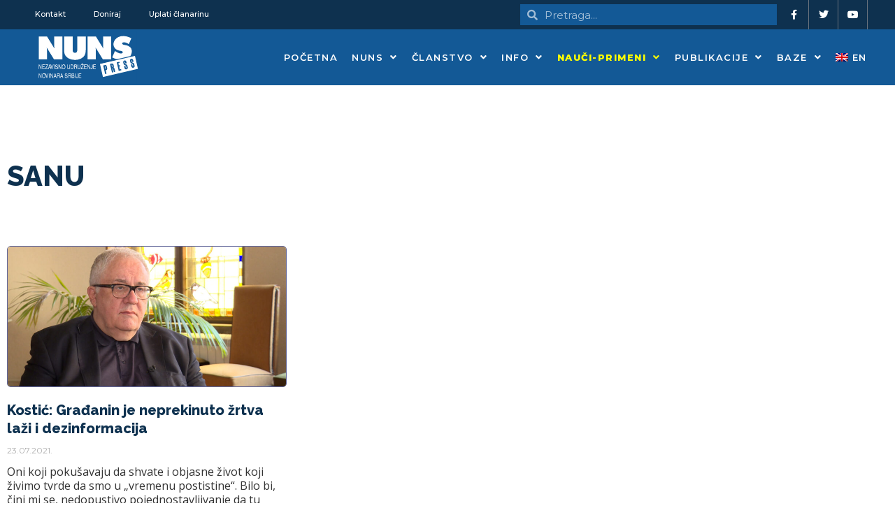

--- FILE ---
content_type: image/svg+xml
request_url: https://nuns.rs/media/2021/02/nuns-logo.svg
body_size: 3117
content:
<?xml version="1.0" encoding="UTF-8"?> <!-- Generator: Adobe Illustrator 25.1.0, SVG Export Plug-In . SVG Version: 6.00 Build 0) --> <svg xmlns="http://www.w3.org/2000/svg" xmlns:xlink="http://www.w3.org/1999/xlink" version="1.1" id="Layer_1" x="0px" y="0px" viewBox="0 0 294.9 153.1" style="enable-background:new 0 0 294.9 153.1;" xml:space="preserve"> <style type="text/css"> .st0{fill:#135996;} .st1{fill:#FFFFFF;} </style> <rect x="5.8" y="5.9" class="st0" width="283.5" height="141.7"></rect> <g> <path class="st1" d="M19.9,82.2V19.8h22.9L63,52.6c-0.5-3.5-0.7-7.4-0.7-11.8v-21h22.5v62.4h-23l-20-32.4c0.5,3,0.7,6.3,0.7,9.9 v22.5H19.9z"></path> <path class="st1" d="M89.5,53.8V19.8h23.4v34.1c0,2.1,0.1,3.8,0.3,5.2c0.2,1.4,0.8,2.6,1.7,3.6c0.9,1,2.4,1.6,4.4,1.6 c2.7,0,4.5-1,5.3-2.9c0.8-1.9,1.2-4.4,1.2-7.5V19.8H149v33.9c0,4.5-0.4,8.4-1.1,11.7c-0.7,3.3-2.3,6.3-4.6,8.9 c-1.5,1.6-3.1,3-4.9,4.2c-1.8,1.2-3.8,2.1-5.9,2.9c-2.1,0.8-4.3,1.4-6.5,1.7c-2.2,0.4-4.4,0.5-6.8,0.5c-3.1,0-6.1-0.3-9-1 c-2.9-0.7-5.7-1.7-8.4-3.1c-2.6-1.4-4.9-3.2-6.8-5.3c-2.3-2.6-3.9-5.5-4.6-8.8C89.8,62.2,89.5,58.3,89.5,53.8z"></path> <path class="st1" d="M153.9,82.2V19.8h22.9L197,52.6c-0.5-3.5-0.7-7.4-0.7-11.8v-21h22.5v62.4h-23l-20-32.4c0.5,3,0.7,6.3,0.7,9.9 v22.5H153.9z"></path> <path class="st1" d="M221.5,76.9l7.4-17.6c2.6,1.6,4.5,2.7,5.9,3.5c1.3,0.8,3,1.5,4.9,2.2c1.9,0.7,3.7,1.1,5.4,1.1 c1.4,0,2.7-0.3,3.9-0.9c0.9-0.5,1.3-1.3,1.3-2.4c0-0.7-0.2-1.3-0.6-1.8c-0.4-0.6-1.2-1-2.3-1.4c-1.1-0.4-2.4-0.7-4-0.9 c-1.6-0.2-2.7-0.4-3.4-0.6c-4.9-1.2-8.6-3.3-11.2-6.5c-2.6-3.2-3.9-6.7-3.9-10.7c0-3.7,1.1-7.3,3.2-10.7c2.1-3.5,5.2-6.3,9.3-8.5 s8.8-3.3,14.2-3.3c6.9,0,14.4,1.9,22.4,5.8L267,40.5c-2-1.3-4.1-2.5-6.4-3.5c-2.3-1-4.6-1.5-6.7-1.5c-1.5,0-2.8,0.3-4,0.9 c-0.8,0.5-1.2,1.2-1.2,2.2c0,0.6,0.2,1.1,0.5,1.4c0.6,0.9,1.6,1.6,3,2c1.3,0.4,3,0.8,5.1,1.1c2,0.3,3.2,0.5,3.5,0.6 c3.6,0.9,6.7,2.5,9.2,4.7c2.6,2.2,4.2,5,4.8,8.2c0.2,1.2,0.3,2.4,0.3,3.7c0,1.9-0.2,3.7-0.7,5.6c-0.5,1.8-1.2,3.6-2.1,5.3 c-0.9,1.7-2.1,3.2-3.5,4.6c-1.9,1.8-4,3.4-6.3,4.5c-2.3,1.2-4.9,2-7.6,2.6c-2.7,0.5-5.4,0.8-8.2,0.8c-0.8,0-1.4,0-1.8,0 C237.1,83.3,229.4,81,221.5,76.9z"></path> </g> <g> <rect x="189.4" y="82.2" transform="matrix(0.9744 -0.2249 0.2249 0.9744 -16.7055 56.5532)" class="st1" width="101" height="38.9"></rect> <path class="st0" d="M194.2,133.4l-9.3-40.2l100.7-23.2l9.3,40.2L194.2,133.4z M187.8,94.9l8.2,35.6l96-22.2l-8.2-35.6L187.8,94.9z "></path> </g> <g> <path class="st0" d="M200.5,98c1.1-0.3,2-0.3,2.7-0.3c0.7,0.1,1.3,0.4,1.8,0.8c0.5,0.5,0.8,1.1,1.1,1.9c0.3,0.8,0.6,1.8,0.9,3 c0.3,1.2,0.5,2.2,0.6,3.1c0.1,0.9,0.1,1.8-0.1,2.5c-0.2,0.7-0.5,1.3-1.1,1.8c-0.5,0.5-1.3,0.8-2.4,1.1l-0.4,0.1l2.2,9.6l-3.7,0.8 l-5.4-23.3C198.1,98.7,199.3,98.3,200.5,98z M201.4,101.3c-0.1,0-0.2,0.1-0.3,0.1l1.7,7.4l0.2,0c0.5-0.1,0.8-0.6,0.8-1.3 c0-0.7-0.2-1.7-0.5-2.9c-0.3-1.2-0.6-2.1-0.8-2.7C202.3,101.4,201.9,101.1,201.4,101.3z"></path> <path class="st0" d="M218.8,93.8c1-0.2,1.9-0.3,2.7-0.2c0.7,0.1,1.4,0.4,1.9,0.8c0.5,0.4,0.9,0.9,1.2,1.5c0.3,0.6,0.6,1.4,0.7,2.2 l0.3,1.3c0.2,1,0.3,1.8,0.3,2.6c0,0.7-0.4,1.4-1,1.9c0.7,0.2,1.3,0.7,1.8,1.5c0.5,0.7,0.8,1.8,1.2,3.1l1.8,7.6L226,117l-1.8-7.8 c-0.2-0.9-0.5-1.6-0.7-2.1c-0.3-0.5-0.7-0.6-1.1-0.5l-0.4,0.1l2.5,10.7l-3.7,0.8L215.3,95c0.8-0.3,1.6-0.6,2.2-0.8 C218,94,218.5,93.9,218.8,93.8z M219.9,97c-0.1,0-0.2,0.1-0.3,0.1l1.5,6.4l0.1,0c0.4-0.1,0.7-0.4,0.8-0.8c0.1-0.5,0-1.3-0.2-2.5 l-0.2-1C221.2,97.5,220.7,96.8,219.9,97z"></path> <path class="st0" d="M241.1,88.8l0.7,3.2l-3.5,0.8l1.3,5.8l2.8-0.6l0.8,3.3l-2.8,0.6l1.8,7.8l3.6-0.8l0.7,3.2l-7.2,1.7l-5.4-23.5 L241.1,88.8z"></path> <path class="st0" d="M260.6,109.4c-1.4,0.3-2.5,0.2-3.5-0.5c-1-0.6-1.6-1.7-2-3.3l-1.1-4.7l3.6-0.8l1,4.4c0.2,0.8,0.4,1.3,0.6,1.5 c0.2,0.2,0.4,0.3,0.6,0.2c0.2-0.1,0.4-0.2,0.5-0.5c0.1-0.3,0.1-0.8-0.1-1.6l-0.7-3.2c-0.1-0.6-0.4-1.1-0.9-1.5 c-0.5-0.4-1-0.7-1.5-0.9c-0.6-0.3-1.1-0.5-1.7-0.8c-0.6-0.2-1.1-0.6-1.5-0.9c-0.3-0.3-0.6-0.7-0.9-1.2c-0.3-0.5-0.5-1.1-0.7-1.9 l-0.6-2.5c-0.4-1.6-0.3-2.9,0.3-3.9c0.6-1,1.5-1.6,2.9-1.9c1.3-0.3,2.4-0.2,3.4,0.5c1,0.6,1.6,1.7,2,3.3l0.9,3.7l-3.6,0.8l-0.8-3.4 c-0.2-0.8-0.4-1.3-0.5-1.5c-0.2-0.2-0.4-0.3-0.6-0.2c-0.2,0.1-0.4,0.2-0.4,0.4c0,0.2,0,0.8,0.2,1.6l0.6,2.6 c0.1,0.5,0.4,0.9,0.8,1.3c0.4,0.3,0.8,0.6,1.3,0.8c0.5,0.2,1,0.4,1.5,0.6c0.5,0.2,0.9,0.4,1.3,0.6c0.5,0.3,0.9,0.8,1.3,1.3 c0.4,0.6,0.7,1.4,0.9,2.4l0.8,3.4c0.4,1.6,0.3,2.9-0.4,3.9C262.9,108.4,261.9,109.1,260.6,109.4z"></path> <path class="st0" d="M279.3,105c-1.4,0.3-2.5,0.2-3.5-0.5c-1-0.6-1.6-1.7-2-3.3l-1.1-4.7l3.6-0.8l1,4.4c0.2,0.8,0.4,1.3,0.6,1.5 c0.2,0.2,0.4,0.3,0.6,0.2c0.2-0.1,0.4-0.2,0.5-0.5c0.1-0.3,0.1-0.8-0.1-1.6l-0.7-3.2c-0.1-0.6-0.4-1.1-0.9-1.5 c-0.4-0.4-1-0.7-1.5-0.9c-0.6-0.3-1.1-0.5-1.7-0.8c-0.6-0.2-1.1-0.6-1.5-0.9c-0.3-0.3-0.6-0.7-0.9-1.2c-0.3-0.5-0.5-1.1-0.7-1.9 l-0.6-2.5c-0.4-1.6-0.3-2.9,0.3-3.9c0.6-1,1.5-1.6,2.9-1.9c1.3-0.3,2.4-0.2,3.4,0.5c1,0.6,1.6,1.7,2,3.3l0.9,3.7l-3.6,0.8l-0.8-3.4 c-0.2-0.8-0.4-1.3-0.5-1.5c-0.2-0.2-0.4-0.3-0.6-0.2c-0.2,0.1-0.4,0.2-0.4,0.4c0,0.2,0,0.8,0.2,1.6l0.6,2.6 c0.1,0.5,0.4,0.9,0.8,1.3c0.4,0.3,0.8,0.6,1.3,0.8c0.5,0.2,1,0.4,1.5,0.6c0.5,0.2,0.9,0.4,1.3,0.6c0.5,0.3,0.9,0.8,1.3,1.3 c0.4,0.6,0.7,1.4,0.9,2.4l0.8,3.4c0.4,1.6,0.3,2.9-0.4,3.9C281.7,104.1,280.7,104.7,279.3,105z"></path> </g> <g> <path class="st1" d="M19.9,108.7V96.4h1.5l4.8,9.9v-9.9h1.2v12.3h-1.4l-4.9-9.9v9.9H19.9z"></path> <path class="st1" d="M29.5,108.7V96.4h7v1.4h-5.7v3.8H36v1.4h-5.3v4.2h5.8v1.4H29.5z"></path> <path class="st1" d="M37.7,108.7v-1.4l5.9-9.5h-5.4v-1.4h7.1v1.4l-5.9,9.4h5.9v1.4H37.7z"></path> <path class="st1" d="M52.8,108.7l-1-3.7h-3.7l-1,3.7h-1.4l3.6-12.3h1.5l3.5,12.3H52.8z M51.4,103.7l-1.5-5.4l-1.5,5.4H51.4z"></path> <path class="st1" d="M52.3,96.4h1.4l2.7,10.5l2.7-10.5h1.4l-3.5,12.3h-1.4L52.3,96.4z"></path> <path class="st1" d="M62.1,108.7V96.4h1.3v12.3H62.1z"></path> <path class="st1" d="M71.3,100c-0.1-0.8-0.3-1.4-0.7-1.8c-0.4-0.4-1-0.6-1.7-0.6c-0.8,0-1.3,0.2-1.7,0.6c-0.4,0.4-0.5,0.9-0.5,1.5 c0,0.4,0.1,0.8,0.3,1.1c0.2,0.3,0.7,0.5,1.3,0.7l1.9,0.6c1,0.3,1.7,0.7,2,1.3c0.3,0.5,0.5,1.2,0.5,2.1c0,0.7-0.1,1.4-0.4,1.9 c-0.3,0.5-0.7,1-1.3,1.3c-0.6,0.3-1.3,0.5-2.1,0.5c-0.9,0-1.6-0.2-2.2-0.6c-0.6-0.4-1-1-1.3-1.7c-0.2-0.5-0.3-1.2-0.3-2h1.2 c0,0.5,0.1,1,0.2,1.3c0.2,0.5,0.5,0.8,0.9,1.1c0.4,0.3,0.9,0.4,1.5,0.4c0.8,0,1.4-0.2,1.8-0.6c0.4-0.4,0.6-0.9,0.6-1.5 c0-0.5-0.1-0.9-0.4-1.2c-0.2-0.3-0.7-0.6-1.5-0.8l-1.7-0.5c-0.9-0.3-1.5-0.7-1.9-1.2c-0.4-0.5-0.6-1.1-0.6-1.9c0-1.1,0.3-2,0.9-2.7 c0.6-0.7,1.5-1,2.5-1c0.7,0,1.3,0.2,1.9,0.5c0.5,0.3,1,0.7,1.2,1.3c0.3,0.6,0.4,1.3,0.5,2.2H71.3z"></path> <path class="st1" d="M74.5,108.7V96.4H76l4.8,9.9v-9.9H82v12.3h-1.4l-4.9-9.9v9.9H74.5z"></path> <path class="st1" d="M92.9,102.5c0,0.7-0.1,1.5-0.2,2.2c-0.2,0.7-0.4,1.4-0.7,2c-0.3,0.6-0.7,1-1.1,1.4c-0.4,0.3-0.8,0.6-1.2,0.7 c-0.4,0.2-0.9,0.2-1.5,0.2c-0.8,0-1.6-0.2-2.2-0.6c-0.7-0.4-1.2-1.1-1.6-2c-0.5-1-0.7-2.3-0.7-3.8c0-1.5,0.2-2.7,0.7-3.7 c0.4-1,1-1.7,1.7-2.1c0.7-0.4,1.5-0.7,2.3-0.7c0.9,0,1.7,0.2,2.4,0.7c0.7,0.5,1.3,1.2,1.7,2.3C92.7,100.1,92.9,101.2,92.9,102.5z M91.6,102.6c0-1.7-0.4-3-1.1-3.9c-0.6-0.8-1.4-1.1-2.3-1.1c-0.9,0-1.7,0.4-2.3,1.1c-0.7,0.9-1.1,2.2-1.1,3.9 c0,1.2,0.2,2.3,0.6,3.1c0.3,0.6,0.7,1.1,1.2,1.4c0.5,0.3,1,0.5,1.6,0.5c1.1,0,1.9-0.4,2.5-1.3C91.3,105.3,91.6,104.1,91.6,102.6z"></path> <path class="st1" d="M98.1,96.4h1.3v7.6c0,0.9,0.1,1.6,0.2,2.1c0.2,0.5,0.4,0.8,0.8,1.1c0.4,0.3,0.9,0.4,1.4,0.4 c0.8,0,1.4-0.3,1.8-0.8c0.4-0.5,0.7-1.5,0.7-2.7v-7.6h1.3v7.5c0,1.1-0.1,2.1-0.4,2.8c-0.3,0.7-0.7,1.3-1.3,1.7 c-0.6,0.4-1.3,0.6-2.1,0.6c-0.5,0-1-0.1-1.4-0.2c-0.4-0.2-0.8-0.4-1.1-0.7c-0.3-0.3-0.5-0.6-0.7-1c-0.2-0.4-0.3-0.8-0.4-1.4 c-0.1-0.4-0.1-1-0.1-1.8V96.4z"></path> <path class="st1" d="M107.7,108.7V96.4h3.7c0.6,0,1.1,0.1,1.6,0.3c0.5,0.2,0.9,0.6,1.3,1.1c0.4,0.5,0.7,1.1,0.9,1.9 c0.2,0.7,0.3,1.6,0.3,2.7c0,0.9-0.1,1.8-0.3,2.5c-0.2,0.7-0.4,1.3-0.6,1.8c-0.2,0.5-0.5,0.8-0.8,1.1c-0.3,0.3-0.6,0.5-1,0.7 c-0.4,0.2-0.9,0.2-1.4,0.2H107.7z M108.9,107.3h2.3c0.4,0,0.8-0.1,1.2-0.2c0.3-0.1,0.6-0.4,0.9-0.6c0.2-0.3,0.5-0.7,0.6-1.2 c0.2-0.8,0.4-1.7,0.4-2.7c0-0.8-0.1-1.6-0.2-2.2c-0.2-0.6-0.4-1.1-0.6-1.4c-0.3-0.4-0.5-0.6-0.9-0.8c-0.3-0.2-0.8-0.3-1.3-0.3h-2.3 V107.3z"></path> <path class="st1" d="M117.4,108.7V96.4h4.4c0.7,0,1.3,0.1,1.7,0.3c0.4,0.2,0.8,0.6,1.1,1.1c0.3,0.5,0.4,1.1,0.4,1.9 c0,0.8-0.1,1.4-0.4,1.8c-0.2,0.5-0.6,0.8-1,1.1c0.4,0.2,0.7,0.4,0.9,0.8c0.2,0.3,0.3,0.9,0.3,1.5l0,1.6c0,0.5,0,0.8,0.1,1 c0,0.2,0.1,0.4,0.1,0.5c0.1,0.1,0.2,0.2,0.3,0.3v0.3h-1.6c-0.1-0.2-0.1-0.4-0.1-0.5c0-0.2,0-0.5-0.1-0.9l-0.1-1.9 c0-0.5-0.1-0.9-0.2-1.2c-0.1-0.3-0.3-0.5-0.5-0.6c-0.2-0.1-0.6-0.2-1.1-0.2h-2.9v5.3H117.4z M118.7,102.1h2.9c0.5,0,0.9,0,1.1-0.1 c0.3-0.1,0.5-0.3,0.7-0.6c0.2-0.3,0.3-0.8,0.3-1.5c0-0.8-0.2-1.4-0.6-1.7c-0.3-0.2-0.7-0.3-1.2-0.3h-3.1V102.1z"></path> <path class="st1" d="M126.6,96.4h1.3v7.6c0,0.9,0.1,1.6,0.2,2.1c0.2,0.5,0.4,0.8,0.8,1.1c0.4,0.3,0.9,0.4,1.4,0.4 c0.8,0,1.4-0.3,1.8-0.8c0.4-0.5,0.7-1.5,0.7-2.7v-7.6h1.3v7.5c0,1.1-0.1,2.1-0.4,2.8c-0.3,0.7-0.7,1.3-1.3,1.7 c-0.6,0.4-1.3,0.6-2.1,0.6c-0.5,0-1-0.1-1.4-0.2c-0.4-0.2-0.8-0.4-1.1-0.7c-0.3-0.3-0.5-0.6-0.7-1c-0.2-0.4-0.3-0.8-0.4-1.4 c-0.1-0.4-0.1-1-0.1-1.8V96.4z"></path> <path class="st1" d="M135.5,108.7v-1.4l5.9-9.5h-5.4v-1.4h7.1v1.4l-5.9,9.4h5.9v1.4H135.5z M138.7,95.4l-1.3-2.5h1.1l0.9,1.6 l0.9-1.6h1.1l-1.3,2.5H138.7z"></path> <path class="st1" d="M144.3,108.7V96.4h7v1.4h-5.7v3.8h5.3v1.4h-5.3v4.2h5.8v1.4H144.3z"></path> <path class="st1" d="M153.2,108.7V96.4h1.5l4.8,9.9v-9.9h1.2v12.3h-1.4l-4.9-9.9v9.9H153.2z"></path> <path class="st1" d="M163.2,104.8v0.9c0,0.7,0.1,1.2,0.4,1.5c0.2,0.3,0.6,0.4,1.1,0.4c0.5,0,0.9-0.2,1.2-0.5 c0.3-0.3,0.4-0.9,0.4-1.7v-8.9h1.3v8.8c0,0.9-0.1,1.7-0.4,2.2c-0.3,0.6-0.6,1-1,1.2c-0.4,0.2-0.9,0.4-1.4,0.4 c-0.6,0-1.1-0.1-1.5-0.4c-0.4-0.3-0.7-0.7-0.9-1.2c-0.2-0.4-0.2-1-0.2-1.7v-1H163.2z"></path> <path class="st1" d="M169.4,108.7V96.4h7v1.4h-5.7v3.8h5.3v1.4h-5.3v4.2h5.8v1.4H169.4z"></path> </g> <g> <path class="st1" d="M19.9,133.2v-12.3h1.5l4.8,10v-10h1.2v12.3h-1.4l-4.9-10v10H19.9z"></path> <path class="st1" d="M38.3,127c0,0.7-0.1,1.5-0.2,2.2c-0.2,0.7-0.4,1.4-0.7,2c-0.3,0.6-0.7,1-1.1,1.4c-0.4,0.3-0.8,0.6-1.2,0.7 c-0.4,0.2-0.9,0.2-1.5,0.2c-0.8,0-1.6-0.2-2.2-0.7c-0.7-0.4-1.2-1.1-1.6-2c-0.5-1.1-0.7-2.3-0.7-3.8c0-1.5,0.2-2.7,0.7-3.7 c0.4-1,1-1.7,1.7-2.2c0.7-0.4,1.5-0.7,2.3-0.7c0.9,0,1.7,0.2,2.4,0.7c0.7,0.5,1.3,1.3,1.7,2.3C38.1,124.6,38.3,125.7,38.3,127z M37,127.1c0-1.7-0.4-3-1.1-3.9c-0.6-0.8-1.4-1.1-2.3-1.1c-0.9,0-1.7,0.4-2.3,1.1c-0.7,0.9-1.1,2.2-1.1,3.9c0,1.2,0.2,2.3,0.6,3.1 c0.3,0.6,0.7,1.1,1.2,1.4c0.5,0.3,1,0.5,1.6,0.5c1.1,0,1.9-0.5,2.5-1.4C36.8,129.8,37,128.6,37,127.1z"></path> <path class="st1" d="M38.3,120.9h1.4l2.7,10.5l2.7-10.5h1.4l-3.5,12.3h-1.4L38.3,120.9z"></path> <path class="st1" d="M48.1,133.2v-12.3h1.3v12.3H48.1z"></path> <path class="st1" d="M51.6,133.2v-12.3h1.5l4.8,10v-10h1.2v12.3h-1.4l-4.9-10v10H51.6z"></path> <path class="st1" d="M67.5,133.2l-1-3.7h-3.7l-1,3.7h-1.4l3.6-12.3h1.5l3.5,12.3H67.5z M66.2,128.2l-1.5-5.5l-1.5,5.5H66.2z"></path> <path class="st1" d="M70.3,133.2v-12.3h4.4c0.7,0,1.3,0.1,1.7,0.3c0.4,0.2,0.8,0.6,1.1,1.1c0.3,0.5,0.4,1.1,0.4,1.9 c0,0.8-0.1,1.4-0.4,1.9c-0.2,0.5-0.6,0.8-1,1.1c0.4,0.2,0.7,0.4,0.9,0.8c0.2,0.3,0.3,0.9,0.3,1.5l0,1.7c0,0.5,0,0.8,0.1,1 c0,0.2,0.1,0.4,0.1,0.5c0.1,0.1,0.2,0.2,0.3,0.3v0.3h-1.6c-0.1-0.2-0.1-0.4-0.1-0.5c0-0.2,0-0.5-0.1-0.9l-0.1-1.9 c0-0.5-0.1-0.9-0.2-1.2c-0.1-0.3-0.3-0.5-0.5-0.6c-0.2-0.1-0.6-0.2-1.1-0.2h-2.9v5.3H70.3z M71.5,126.5h2.9c0.5,0,0.9,0,1.1-0.1 c0.3-0.1,0.5-0.3,0.7-0.6c0.2-0.3,0.3-0.8,0.3-1.5c0-0.8-0.2-1.4-0.6-1.7c-0.3-0.2-0.7-0.3-1.2-0.3h-3.1V126.5z"></path> <path class="st1" d="M85.6,133.2l-1-3.7h-3.7l-1,3.7h-1.4l3.6-12.3h1.5l3.5,12.3H85.6z M84.3,128.2l-1.5-5.5l-1.5,5.5H84.3z"></path> <path class="st1" d="M97.6,124.5c-0.1-0.8-0.3-1.4-0.7-1.9c-0.4-0.4-1-0.6-1.7-0.6c-0.8,0-1.3,0.2-1.7,0.6 c-0.4,0.4-0.5,0.9-0.5,1.5c0,0.4,0.1,0.8,0.3,1.1c0.2,0.3,0.7,0.5,1.3,0.7l1.9,0.6c1,0.3,1.7,0.7,2,1.3c0.3,0.5,0.5,1.2,0.5,2.1 c0,0.7-0.1,1.4-0.4,1.9c-0.3,0.6-0.7,1-1.3,1.3c-0.6,0.3-1.3,0.5-2.1,0.5c-0.9,0-1.6-0.2-2.2-0.6c-0.6-0.4-1-1-1.3-1.7 c-0.2-0.5-0.3-1.2-0.3-2h1.2c0,0.5,0.1,1,0.2,1.3c0.2,0.5,0.5,0.8,0.9,1.1c0.4,0.3,0.9,0.4,1.5,0.4c0.8,0,1.4-0.2,1.8-0.6 c0.4-0.4,0.6-0.9,0.6-1.5c0-0.5-0.1-0.9-0.4-1.2c-0.2-0.3-0.7-0.6-1.5-0.8l-1.7-0.5c-0.9-0.3-1.5-0.7-1.9-1.2 c-0.4-0.5-0.6-1.2-0.6-1.9c0-1.1,0.3-2,0.9-2.7c0.6-0.7,1.5-1,2.5-1c0.7,0,1.3,0.2,1.9,0.5c0.5,0.3,1,0.7,1.2,1.3 c0.3,0.6,0.4,1.3,0.5,2.2H97.6z"></path> <path class="st1" d="M100.9,133.2v-12.3h4.4c0.7,0,1.3,0.1,1.7,0.3c0.4,0.2,0.8,0.6,1.1,1.1c0.3,0.5,0.4,1.1,0.4,1.9 c0,0.8-0.1,1.4-0.4,1.9c-0.2,0.5-0.6,0.8-1,1.1c0.4,0.2,0.7,0.4,0.9,0.8c0.2,0.3,0.3,0.9,0.3,1.5l0,1.7c0,0.5,0,0.8,0.1,1 c0,0.2,0.1,0.4,0.1,0.5c0.1,0.1,0.2,0.2,0.3,0.3v0.3h-1.6c-0.1-0.2-0.1-0.4-0.1-0.5c0-0.2,0-0.5-0.1-0.9l-0.1-1.9 c0-0.5-0.1-0.9-0.2-1.2c-0.1-0.3-0.3-0.5-0.5-0.6c-0.2-0.1-0.6-0.2-1.1-0.2h-2.9v5.3H100.9z M102.2,126.5h2.9c0.5,0,0.9,0,1.1-0.1 c0.3-0.1,0.5-0.3,0.7-0.6c0.2-0.3,0.3-0.8,0.3-1.5c0-0.8-0.2-1.4-0.6-1.7c-0.3-0.2-0.7-0.3-1.2-0.3h-3.1V126.5z"></path> <path class="st1" d="M110.3,133.2v-12.3h4.1c0.6,0,1.1,0.1,1.5,0.4c0.4,0.2,0.7,0.6,1,1.1c0.2,0.5,0.3,1,0.3,1.6 c0,0.5-0.1,0.9-0.2,1.3c-0.1,0.4-0.3,0.7-0.5,0.9c-0.1,0.2-0.3,0.3-0.6,0.5c1.2,0.5,1.7,1.5,1.7,3c0,0.7-0.1,1.2-0.3,1.8 c-0.2,0.5-0.5,0.9-0.7,1.2c-0.3,0.3-0.7,0.5-1.1,0.6c-0.3,0.1-0.7,0.1-1.2,0.1H110.3z M111.6,126.1h2.4c0.5,0,0.9-0.1,1.2-0.2 c0.3-0.1,0.5-0.4,0.6-0.7c0.1-0.3,0.2-0.7,0.2-1.1c0-0.4-0.1-0.8-0.2-1.1c-0.2-0.3-0.4-0.5-0.6-0.6c-0.3-0.1-0.6-0.2-1.1-0.2h-2.4 V126.1z M111.6,131.8h2.5c0.4,0,0.7,0,1-0.1c0.3-0.1,0.5-0.2,0.6-0.3c0.2-0.1,0.3-0.3,0.4-0.6c0.1-0.4,0.2-0.8,0.2-1.2 c0-0.8-0.2-1.3-0.6-1.6c-0.4-0.3-0.9-0.5-1.7-0.5h-2.5V131.8z"></path> <path class="st1" d="M119.4,133.2v-12.3h1.3v12.3H119.4z"></path> <path class="st1" d="M123.3,129.2v0.9c0,0.7,0.1,1.2,0.4,1.5c0.2,0.3,0.6,0.4,1.1,0.4c0.5,0,0.9-0.2,1.2-0.5 c0.3-0.3,0.4-0.9,0.4-1.8v-9h1.3v8.9c0,0.9-0.1,1.7-0.4,2.2c-0.3,0.6-0.6,1-1,1.2c-0.4,0.2-0.9,0.4-1.4,0.4c-0.6,0-1.1-0.1-1.5-0.4 c-0.4-0.3-0.7-0.7-0.9-1.2c-0.2-0.4-0.2-1-0.2-1.7v-1H123.3z"></path> <path class="st1" d="M129.5,133.2v-12.3h7v1.4h-5.7v3.8h5.3v1.4h-5.3v4.2h5.8v1.5H129.5z"></path> </g> </svg> 